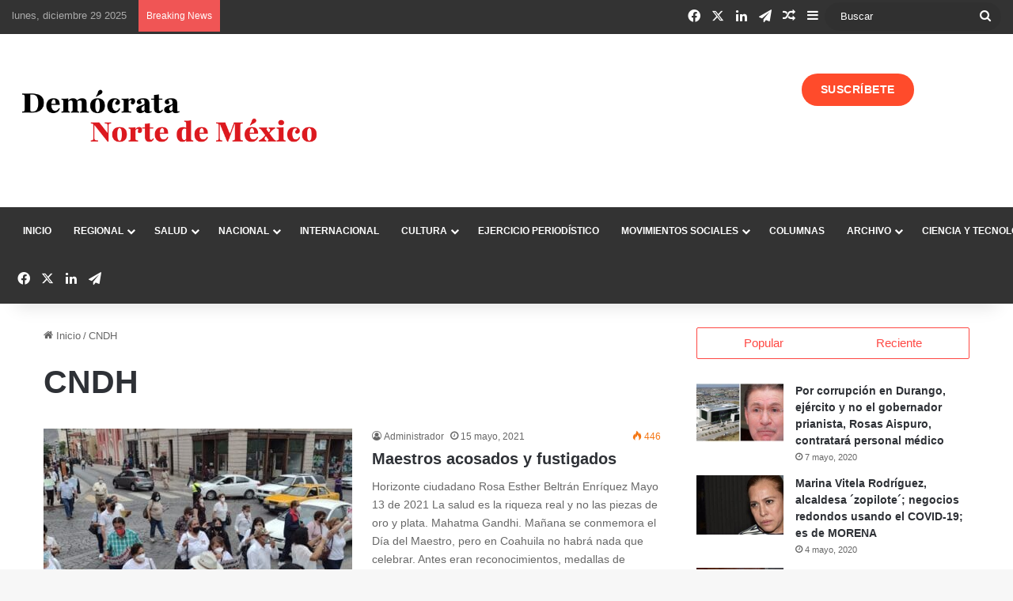

--- FILE ---
content_type: text/html; charset=UTF-8
request_url: https://democratanortedemexico.com/tag/cndh/
body_size: 18864
content:
<!DOCTYPE html><html dir="ltr" lang="es" prefix="og: https://ogp.me/ns#" class="" data-skin="light"><head><script data-no-optimize="1">var litespeed_docref=sessionStorage.getItem("litespeed_docref");litespeed_docref&&(Object.defineProperty(document,"referrer",{get:function(){return litespeed_docref}}),sessionStorage.removeItem("litespeed_docref"));</script> <meta charset="UTF-8" /><link rel="profile" href="https://gmpg.org/xfn/11" /><title>CNDH - Demócrata Norte de México</title><meta name="robots" content="noindex, max-image-preview:large" /><meta name="google-site-verification" content="21HivKu1y7xd8QtVKsJkZ5v3AiO4f034HufFNqb5INY" /><meta name="msvalidate.01" content="B052FBA0C71E1836F1950FBFD6CFD5C5" /><link rel="canonical" href="https://democratanortedemexico.com/tag/cndh/" /><meta name="generator" content="All in One SEO (AIOSEO) 4.9.2" /> <script type="application/ld+json" class="aioseo-schema">{"@context":"https:\/\/schema.org","@graph":[{"@type":"BreadcrumbList","@id":"https:\/\/democratanortedemexico.com\/tag\/cndh\/#breadcrumblist","itemListElement":[{"@type":"ListItem","@id":"https:\/\/democratanortedemexico.com#listItem","position":1,"name":"Inicio","item":"https:\/\/democratanortedemexico.com","nextItem":{"@type":"ListItem","@id":"https:\/\/democratanortedemexico.com\/tag\/cndh\/#listItem","name":"CNDH"}},{"@type":"ListItem","@id":"https:\/\/democratanortedemexico.com\/tag\/cndh\/#listItem","position":2,"name":"CNDH","previousItem":{"@type":"ListItem","@id":"https:\/\/democratanortedemexico.com#listItem","name":"Inicio"}}]},{"@type":"CollectionPage","@id":"https:\/\/democratanortedemexico.com\/tag\/cndh\/#collectionpage","url":"https:\/\/democratanortedemexico.com\/tag\/cndh\/","name":"CNDH - Dem\u00f3crata Norte de M\u00e9xico","inLanguage":"es-MX","isPartOf":{"@id":"https:\/\/democratanortedemexico.com\/#website"},"breadcrumb":{"@id":"https:\/\/democratanortedemexico.com\/tag\/cndh\/#breadcrumblist"}},{"@type":"Organization","@id":"https:\/\/democratanortedemexico.com\/#organization","name":"Dem\u00f3crata Norte de M\u00e9xico - Peri\u00f3dico Virtual","description":"Dem\u00f3crata Norte de M\u00e9xico - Peri\u00f3dico Virtual - Medio de comunicaci\u00f3n\/noticias - Revista de An\u00e1lisis, Cultura y Sociedad.","url":"https:\/\/democratanortedemexico.com\/","logo":{"@type":"ImageObject","url":"https:\/\/democratanortedemexico.com\/contenido\/uploads\/2021\/04\/logo1.png","@id":"https:\/\/democratanortedemexico.com\/tag\/cndh\/#organizationLogo","width":468,"height":60},"image":{"@id":"https:\/\/democratanortedemexico.com\/tag\/cndh\/#organizationLogo"},"sameAs":["https:\/\/x.com\/jmonrreall","https:\/\/www.instagram.com\/democratanortedemexico"]},{"@type":"WebSite","@id":"https:\/\/democratanortedemexico.com\/#website","url":"https:\/\/democratanortedemexico.com\/","name":"Dem\u00f3crata Norte de M\u00e9xico","description":"Peri\u00f3dico Virtual","inLanguage":"es-MX","publisher":{"@id":"https:\/\/democratanortedemexico.com\/#organization"}}]}</script> <link rel="alternate" type="application/rss+xml" title="Demócrata Norte de México &raquo; Feed" href="https://democratanortedemexico.com/feed/" /><link rel="alternate" type="application/rss+xml" title="Demócrata Norte de México &raquo; RSS de los comentarios" href="https://democratanortedemexico.com/comments/feed/" /><link rel="alternate" type="application/rss+xml" title="Demócrata Norte de México &raquo; CNDH RSS de la etiqueta" href="https://democratanortedemexico.com/tag/cndh/feed/" /><meta name="viewport" content="width=device-width, initial-scale=1.0" /><link data-optimized="2" rel="stylesheet" href="https://democratanortedemexico.com/contenido/litespeed/css/69e857e9d4d7b0f958e0a981351cb9db.css?ver=37e70" /><style id='wp-block-image-inline-css' type='text/css'>.wp-block-image>a,.wp-block-image>figure>a{display:inline-block}.wp-block-image img{box-sizing:border-box;height:auto;max-width:100%;vertical-align:bottom}@media not (prefers-reduced-motion){.wp-block-image img.hide{visibility:hidden}.wp-block-image img.show{animation:show-content-image .4s}}.wp-block-image[style*=border-radius] img,.wp-block-image[style*=border-radius]>a{border-radius:inherit}.wp-block-image.has-custom-border img{box-sizing:border-box}.wp-block-image.aligncenter{text-align:center}.wp-block-image.alignfull>a,.wp-block-image.alignwide>a{width:100%}.wp-block-image.alignfull img,.wp-block-image.alignwide img{height:auto;width:100%}.wp-block-image .aligncenter,.wp-block-image .alignleft,.wp-block-image .alignright,.wp-block-image.aligncenter,.wp-block-image.alignleft,.wp-block-image.alignright{display:table}.wp-block-image .aligncenter>figcaption,.wp-block-image .alignleft>figcaption,.wp-block-image .alignright>figcaption,.wp-block-image.aligncenter>figcaption,.wp-block-image.alignleft>figcaption,.wp-block-image.alignright>figcaption{caption-side:bottom;display:table-caption}.wp-block-image .alignleft{float:left;margin:.5em 1em .5em 0}.wp-block-image .alignright{float:right;margin:.5em 0 .5em 1em}.wp-block-image .aligncenter{margin-left:auto;margin-right:auto}.wp-block-image :where(figcaption){margin-bottom:1em;margin-top:.5em}.wp-block-image.is-style-circle-mask img{border-radius:9999px}@supports ((-webkit-mask-image:none) or (mask-image:none)) or (-webkit-mask-image:none){.wp-block-image.is-style-circle-mask img{border-radius:0;-webkit-mask-image:url('data:image/svg+xml;utf8,<svg viewBox="0 0 100 100" xmlns="http://www.w3.org/2000/svg"><circle cx="50" cy="50" r="50"/></svg>');mask-image:url('data:image/svg+xml;utf8,<svg viewBox="0 0 100 100" xmlns="http://www.w3.org/2000/svg"><circle cx="50" cy="50" r="50"/></svg>');mask-mode:alpha;-webkit-mask-position:center;mask-position:center;-webkit-mask-repeat:no-repeat;mask-repeat:no-repeat;-webkit-mask-size:contain;mask-size:contain}}:root :where(.wp-block-image.is-style-rounded img,.wp-block-image .is-style-rounded img){border-radius:9999px}.wp-block-image figure{margin:0}.wp-lightbox-container{display:flex;flex-direction:column;position:relative}.wp-lightbox-container img{cursor:zoom-in}.wp-lightbox-container img:hover+button{opacity:1}.wp-lightbox-container button{align-items:center;backdrop-filter:blur(16px) saturate(180%);background-color:#5a5a5a40;border:none;border-radius:4px;cursor:zoom-in;display:flex;height:20px;justify-content:center;opacity:0;padding:0;position:absolute;right:16px;text-align:center;top:16px;width:20px;z-index:100}@media not (prefers-reduced-motion){.wp-lightbox-container button{transition:opacity .2s ease}}.wp-lightbox-container button:focus-visible{outline:3px auto #5a5a5a40;outline:3px auto -webkit-focus-ring-color;outline-offset:3px}.wp-lightbox-container button:hover{cursor:pointer;opacity:1}.wp-lightbox-container button:focus{opacity:1}.wp-lightbox-container button:focus,.wp-lightbox-container button:hover,.wp-lightbox-container button:not(:hover):not(:active):not(.has-background){background-color:#5a5a5a40;border:none}.wp-lightbox-overlay{box-sizing:border-box;cursor:zoom-out;height:100vh;left:0;overflow:hidden;position:fixed;top:0;visibility:hidden;width:100%;z-index:100000}.wp-lightbox-overlay .close-button{align-items:center;cursor:pointer;display:flex;justify-content:center;min-height:40px;min-width:40px;padding:0;position:absolute;right:calc(env(safe-area-inset-right) + 16px);top:calc(env(safe-area-inset-top) + 16px);z-index:5000000}.wp-lightbox-overlay .close-button:focus,.wp-lightbox-overlay .close-button:hover,.wp-lightbox-overlay .close-button:not(:hover):not(:active):not(.has-background){background:none;border:none}.wp-lightbox-overlay .lightbox-image-container{height:var(--wp--lightbox-container-height);left:50%;overflow:hidden;position:absolute;top:50%;transform:translate(-50%,-50%);transform-origin:top left;width:var(--wp--lightbox-container-width);z-index:9999999999}.wp-lightbox-overlay .wp-block-image{align-items:center;box-sizing:border-box;display:flex;height:100%;justify-content:center;margin:0;position:relative;transform-origin:0 0;width:100%;z-index:3000000}.wp-lightbox-overlay .wp-block-image img{height:var(--wp--lightbox-image-height);min-height:var(--wp--lightbox-image-height);min-width:var(--wp--lightbox-image-width);width:var(--wp--lightbox-image-width)}.wp-lightbox-overlay .wp-block-image figcaption{display:none}.wp-lightbox-overlay button{background:none;border:none}.wp-lightbox-overlay .scrim{background-color:#fff;height:100%;opacity:.9;position:absolute;width:100%;z-index:2000000}.wp-lightbox-overlay.active{visibility:visible}@media not (prefers-reduced-motion){.wp-lightbox-overlay.active{animation:turn-on-visibility .25s both}.wp-lightbox-overlay.active img{animation:turn-on-visibility .35s both}.wp-lightbox-overlay.show-closing-animation:not(.active){animation:turn-off-visibility .35s both}.wp-lightbox-overlay.show-closing-animation:not(.active) img{animation:turn-off-visibility .25s both}.wp-lightbox-overlay.zoom.active{animation:none;opacity:1;visibility:visible}.wp-lightbox-overlay.zoom.active .lightbox-image-container{animation:lightbox-zoom-in .4s}.wp-lightbox-overlay.zoom.active .lightbox-image-container img{animation:none}.wp-lightbox-overlay.zoom.active .scrim{animation:turn-on-visibility .4s forwards}.wp-lightbox-overlay.zoom.show-closing-animation:not(.active){animation:none}.wp-lightbox-overlay.zoom.show-closing-animation:not(.active) .lightbox-image-container{animation:lightbox-zoom-out .4s}.wp-lightbox-overlay.zoom.show-closing-animation:not(.active) .lightbox-image-container img{animation:none}.wp-lightbox-overlay.zoom.show-closing-animation:not(.active) .scrim{animation:turn-off-visibility .4s forwards}}@keyframes show-content-image{0%{visibility:hidden}99%{visibility:hidden}to{visibility:visible}}@keyframes turn-on-visibility{0%{opacity:0}to{opacity:1}}@keyframes turn-off-visibility{0%{opacity:1;visibility:visible}99%{opacity:0;visibility:visible}to{opacity:0;visibility:hidden}}@keyframes lightbox-zoom-in{0%{transform:translate(calc((-100vw + var(--wp--lightbox-scrollbar-width))/2 + var(--wp--lightbox-initial-left-position)),calc(-50vh + var(--wp--lightbox-initial-top-position))) scale(var(--wp--lightbox-scale))}to{transform:translate(-50%,-50%) scale(1)}}@keyframes lightbox-zoom-out{0%{transform:translate(-50%,-50%) scale(1);visibility:visible}99%{visibility:visible}to{transform:translate(calc((-100vw + var(--wp--lightbox-scrollbar-width))/2 + var(--wp--lightbox-initial-left-position)),calc(-50vh + var(--wp--lightbox-initial-top-position))) scale(var(--wp--lightbox-scale));visibility:hidden}}
/*# sourceURL=https://democratanortedemexico.com/wp-includes/blocks/image/style.min.css */</style><link rel='stylesheet' id='tie-css-ilightbox-css' href='https://democratanortedemexico.com/contenido/themes/jannah/assets/ilightbox/dark-skin/skin.css' type='text/css' media='all' /> <script type="litespeed/javascript" data-src="https://democratanortedemexico.com/wp-includes/js/jquery/jquery.min.js" id="jquery-core-js"></script> <link rel="https://api.w.org/" href="https://democratanortedemexico.com/wp-json/" /><link rel="alternate" title="JSON" type="application/json" href="https://democratanortedemexico.com/wp-json/wp/v2/tags/413" /><link rel="EditURI" type="application/rsd+xml" title="RSD" href="https://democratanortedemexico.com/xmlrpc.php?rsd" /><meta name="generator" content="WordPress 6.9" /><meta http-equiv="X-UA-Compatible" content="IE=edge"><link rel="icon" href="https://democratanortedemexico.com/contenido/uploads/2024/12/cropped-Revista-DNM-32x32.png" sizes="32x32" /><link rel="icon" href="https://democratanortedemexico.com/contenido/uploads/2024/12/cropped-Revista-DNM-192x192.png" sizes="192x192" /><link rel="apple-touch-icon" href="https://democratanortedemexico.com/contenido/uploads/2024/12/cropped-Revista-DNM-180x180.png" /><meta name="msapplication-TileImage" content="https://democratanortedemexico.com/contenido/uploads/2024/12/cropped-Revista-DNM-270x270.png" /></head><body id="tie-body" class="archive tag tag-cndh tag-413 wp-theme-jannah wrapper-has-shadow block-head-4 block-head-6 magazine2 is-thumb-overlay-disabled is-desktop is-header-layout-3 has-header-ad sidebar-right has-sidebar hide_banner_above hide_banner_below hide_read_more_buttons hide_share_post_top hide_share_post_bottom"><div class="background-overlay"><div id="tie-container" class="site tie-container"><div id="tie-wrapper"><header id="theme-header" class="theme-header header-layout-3 main-nav-dark main-nav-default-dark main-nav-below has-stream-item top-nav-active top-nav-light top-nav-default-light top-nav-above has-shadow is-stretch-header has-normal-width-logo mobile-header-centered mobile-components-row"><nav id="top-nav" data-skin="search-in-top-nav" class="has-date-breaking-components top-nav header-nav has-breaking-news live-search-parent" aria-label="Secondary Navigation"><div class="container"><div class="topbar-wrapper"><div class="topbar-today-date">
lunes, diciembre 29 2025</div><div class="tie-alignleft"><div class="breaking controls-is-active"><span class="breaking-title">
<span class="tie-icon-bolt breaking-icon" aria-hidden="true"></span>
<span class="breaking-title-text">Breaking News</span>
</span><ul id="breaking-news-in-header" class="breaking-news" data-type="reveal" data-arrows="true"><li class="news-item">
<a href="https://democratanortedemexico.com/el-proyecto-templo-mayor-ha-sido-mi-vida/">“El Proyecto Templo Mayor ha sido mi vida”</a></li><li class="news-item">
<a href="https://democratanortedemexico.com/kaliman-vuelve-a-nuestra-epoca-cuando-un-nuevo-mal-mundial-lo-impulsa-a-regresar/">“Kalimán vuelve a nuestra época cuando un nuevo mal mundial lo impulsa a regresar”</a></li><li class="news-item">
<a href="https://democratanortedemexico.com/pronam-buena-intencion-con-alcance-limitado/">Pronam: buena intención con alcance limitado</a></li><li class="news-item">
<a href="https://democratanortedemexico.com/veracruz-la-requisa-de-1991-debe-anularse-pulido-2/">Veracruz: La requisa de 1991 debe anularse: Pulido</a></li><li class="news-item">
<a href="https://democratanortedemexico.com/salvador-zarco-el-tren-y-la-vida/">Salvador Zarco, el tren y la vida</a></li><li class="news-item">
<a href="https://democratanortedemexico.com/arundhati-roy-habla-de-como-sobrevivir-en-una-cultura-del-miedo/">Arundhati Roy habla de cómo sobrevivir en una “cultura del miedo”</a></li><li class="news-item">
<a href="https://democratanortedemexico.com/michoacan-ahora-sumido-en-el-terrorismo/">Michoacán, ahora sumido en el terrorismo</a></li><li class="news-item">
<a href="https://democratanortedemexico.com/esteban-villegas-villarreal-el-gigante-mudo-frente-al-bloqueo-del-ejercito-y-guardia-nacional-a-la-vice-fiscalia-en-lerdo-durango/">Esteban Villegas Villarreal, “El Gigante” mudo, frente al bloqueo del Ejercito y Guardia Nacional a la vice Fiscalía en Lerdo, Durango</a></li><li class="news-item">
<a href="https://democratanortedemexico.com/venezuela-el-dia-despues/">Venezuela, el día después</a></li><li class="news-item">
<a href="https://democratanortedemexico.com/retractan-estudio-que-negaba-los-riesgos-del-glifosato-para-la-salud/">Retractan estudio que negaba los riesgos del glifosato para la salud</a></li><li class="news-item">
<a href="https://democratanortedemexico.com/las-huellas-del-salinismo-en-la-ley-general-de-aguas/">Las huellas del salinismo en la Ley General de Aguas</a></li><li class="news-item">
<a href="https://democratanortedemexico.com/issemym-2026-delfina-no-busco-otra-opcion/">Issemym 2026: ¿Delfina no buscó otra opción?</a></li><li class="news-item">
<a href="https://democratanortedemexico.com/carteles-se-diversifican-optan-por-mantener-mercados-y-evitar-muertes/">Cárteles se diversifican: optan por mantener mercados y evitar muertes</a></li><li class="news-item">
<a href="https://democratanortedemexico.com/las-redes-sociales-disenadas-para-ser-mas-estupidos-e-insensibles/">Las redes sociales, “diseñadas para ser más estúpidos e insensibles”</a></li><li class="news-item">
<a href="https://democratanortedemexico.com/blanca-martinez-bustos-y-los-derechos-humanos/">Blanca Martínez Bustos y los derechos humanos</a></li><li class="news-item">
<a href="https://democratanortedemexico.com/gertz-manero-el-recuento-de-los-danos/">Gertz Manero: El recuento de los daños</a></li><li class="news-item">
<a href="https://democratanortedemexico.com/rabia-rural/">Rabia rural</a></li><li class="news-item">
<a href="https://democratanortedemexico.com/partio-jimmy-cliff-precursor-del-reggae/">Partió Jimmy Cliff, precursor del reggae</a></li><li class="news-item">
<a href="https://democratanortedemexico.com/kumamoto-viaja-a-costa-de-los-derechohabientes-del-imss/">Kumamoto viaja a costa de los derechohabientes del IMSS</a></li><li class="news-item">
<a href="https://democratanortedemexico.com/las-confesiones-del-sr-scorsese/">Las confesiones del Sr. Scorsese</a></li></ul></div></div><div class="tie-alignright"><ul class="components"><li class="social-icons-item"><a class="social-link facebook-social-icon" rel="external noopener nofollow" target="_blank" href="https://www.facebook.com/democrata.nortedemexico"><span class="tie-social-icon tie-icon-facebook"></span><span class="screen-reader-text">Facebook</span></a></li><li class="social-icons-item"><a class="social-link twitter-social-icon" rel="external noopener nofollow" target="_blank" href="https://x.com/jmonrreall"><span class="tie-social-icon tie-icon-twitter"></span><span class="screen-reader-text">X</span></a></li><li class="social-icons-item"><a class="social-link linkedin-social-icon" rel="external noopener nofollow" target="_blank" href="https://www.linkedin.com/in/rvta-dem%C3%B3crata-norte-m%C3%A9xico-b878a569/"><span class="tie-social-icon tie-icon-linkedin"></span><span class="screen-reader-text">LinkedIn</span></a></li><li class="social-icons-item"><a class="social-link telegram-social-icon" rel="external noopener nofollow" target="_blank" href="https://t.me/democratanortedemexico"><span class="tie-social-icon tie-icon-paper-plane"></span><span class="screen-reader-text">Telegram</span></a></li><li class="random-post-icon menu-item custom-menu-link">
<a href="/tag/cndh/?random-post=1" class="random-post" title=" Artículo aleatorio" rel="nofollow">
<span class="tie-icon-random" aria-hidden="true"></span>
<span class="screen-reader-text"> Artículo aleatorio</span>
</a></li><li class="side-aside-nav-icon menu-item custom-menu-link">
<a href="#">
<span class="tie-icon-navicon" aria-hidden="true"></span>
<span class="screen-reader-text">Sidebar</span>
</a></li><li class="search-bar menu-item custom-menu-link" aria-label="Search"><form method="get" id="search" action="https://democratanortedemexico.com/">
<input id="search-input" class="is-ajax-search"  inputmode="search" type="text" name="s" title="Buscar" placeholder="Buscar" />
<button id="search-submit" type="submit">
<span class="tie-icon-search tie-search-icon" aria-hidden="true"></span>
<span class="screen-reader-text">Buscar</span>
</button></form></li></ul></div></div></div></nav><div class="container header-container"><div class="tie-row logo-row"><div class="logo-wrapper"><div class="tie-col-md-4 logo-container clearfix"><div id="mobile-header-components-area_1" class="mobile-header-components"><ul class="components"><li class="mobile-component_menu custom-menu-link"><a href="#" id="mobile-menu-icon" class="menu-text-wrapper"><span class="tie-mobile-menu-icon nav-icon is-layout-1"></span><span class="menu-text">Menu</span></a></li></ul></div><div id="logo" class="image-logo" >
<a title="Demócrata Norte de México" href="https://democratanortedemexico.com/">
<picture class="tie-logo-default tie-logo-picture">
<source class="tie-logo-source-default tie-logo-source" srcset="https://democratanortedemexico.com/contenido/uploads/2025/11/DEMOCRATA_NORTE-DE-MEXICO-ACTUSLIZADO-scaled.png" media="(max-width:991px)">
<source class="tie-logo-source-default tie-logo-source" srcset="https://democratanortedemexico.com/contenido/uploads/2025/11/DEMOCRATA_NORTE-DE-MEXICO-ACTUSLIZADO-scaled.png">
<img data-lazyloaded="1" src="[data-uri]" class="tie-logo-img-default tie-logo-img" data-src="https://democratanortedemexico.com/contenido/uploads/2025/11/DEMOCRATA_NORTE-DE-MEXICO-ACTUSLIZADO-scaled.png" alt="Demócrata Norte de México" width="2560" height="900" style="max-height:900px; width: auto;" />
</picture>
</a></div><div id="mobile-header-components-area_2" class="mobile-header-components"><ul class="components"><li class="mobile-component_search custom-menu-link">
<a href="#" class="tie-search-trigger-mobile">
<span class="tie-icon-search tie-search-icon" aria-hidden="true"></span>
<span class="screen-reader-text">Buscar</span>
</a></li></ul></div></div></div><div class="tie-col-md-8 stream-item stream-item-top-wrapper"><div class="stream-item-top"><div class="stream-item-size" style=""><div class="header-btn-wrapper">
<a href="https://democratanortedemexico.com/17115-2/" class="header-cta-btn">
SUSCRÍBETE
</a></div></div></div></div></div></div><div class="main-nav-wrapper"><nav id="main-nav"  class="main-nav header-nav menu-style-default menu-style-solid-bg"  aria-label="Primary Navigation"><div class="container"><div class="main-menu-wrapper"><div id="menu-components-wrap"><div id="sticky-logo" class="image-logo">
<a title="Demócrata Norte de México" href="https://democratanortedemexico.com/">
<picture class="tie-logo-default tie-logo-picture">
<source class="tie-logo-source-default tie-logo-source" srcset="https://democratanortedemexico.com/contenido/uploads/2025/11/DEMOCRATA_NORTE-DE-MEXICO-ACTUSLIZADO-scaled.png">
<img data-lazyloaded="1" src="[data-uri]" width="2560" height="900" class="tie-logo-img-default tie-logo-img" data-src="https://democratanortedemexico.com/contenido/uploads/2025/11/DEMOCRATA_NORTE-DE-MEXICO-ACTUSLIZADO-scaled.png" alt="Demócrata Norte de México"  />
</picture>
</a></div><div class="flex-placeholder"></div><div class="main-menu main-menu-wrap"><div id="main-nav-menu" class="main-menu header-menu"><ul id="menu-main-menu" class="menu"><li id="menu-item-11757" class="menu-item menu-item-type-post_type menu-item-object-page menu-item-home menu-item-11757"><a href="https://democratanortedemexico.com/">Inicio</a></li><li id="menu-item-11927" class="menu-item menu-item-type-taxonomy menu-item-object-category menu-item-has-children menu-item-11927"><a href="https://democratanortedemexico.com/category/regional/">Regional</a><ul class="sub-menu menu-sub-content"><li id="menu-item-39" class="menu-item menu-item-type-taxonomy menu-item-object-category menu-item-39"><a href="https://democratanortedemexico.com/category/regional/coahuila/">Coahuila</a></li><li id="menu-item-41" class="menu-item menu-item-type-taxonomy menu-item-object-category menu-item-41"><a href="https://democratanortedemexico.com/category/regional/durango/">Durango</a></li><li id="menu-item-3935" class="menu-item menu-item-type-taxonomy menu-item-object-category menu-item-3935"><a href="https://democratanortedemexico.com/category/regional/nuevo-leon/">Nuevo León</a></li><li id="menu-item-11930" class="menu-item menu-item-type-taxonomy menu-item-object-category menu-item-11930"><a href="https://democratanortedemexico.com/category/regional/zacatecas/">Zacatecas</a></li><li id="menu-item-11928" class="menu-item menu-item-type-taxonomy menu-item-object-category menu-item-11928"><a href="https://democratanortedemexico.com/category/regional/chihuahua/">Chihuahua</a></li><li id="menu-item-11929" class="menu-item menu-item-type-taxonomy menu-item-object-category menu-item-11929"><a href="https://democratanortedemexico.com/category/regional/tamaulipas/">Tamaulipas</a></li></ul></li><li id="menu-item-36" class="menu-item menu-item-type-taxonomy menu-item-object-category menu-item-has-children menu-item-36"><a href="https://democratanortedemexico.com/category/salud/">Salud</a><ul class="sub-menu menu-sub-content"><li id="menu-item-38" class="menu-item menu-item-type-taxonomy menu-item-object-category menu-item-38"><a href="https://democratanortedemexico.com/category/salud/salud-salud/">Salud</a></li><li id="menu-item-37" class="menu-item menu-item-type-taxonomy menu-item-object-category menu-item-37"><a href="https://democratanortedemexico.com/category/salud/ambiental/">Ambiental</a></li></ul></li><li id="menu-item-43" class="menu-item menu-item-type-taxonomy menu-item-object-category menu-item-has-children menu-item-43"><a href="https://democratanortedemexico.com/category/nacional/">Nacional</a><ul class="sub-menu menu-sub-content"><li id="menu-item-11931" class="menu-item menu-item-type-taxonomy menu-item-object-category menu-item-11931"><a href="https://democratanortedemexico.com/category/nacional/agua/">Agua</a></li><li id="menu-item-11932" class="menu-item menu-item-type-taxonomy menu-item-object-category menu-item-11932"><a href="https://democratanortedemexico.com/category/nacional/derechos-humanos/">Derechos humanos</a></li></ul></li><li id="menu-item-42" class="menu-item menu-item-type-taxonomy menu-item-object-category menu-item-42"><a href="https://democratanortedemexico.com/category/internacional/">Internacional</a></li><li id="menu-item-40" class="menu-item menu-item-type-taxonomy menu-item-object-category menu-item-has-children menu-item-40"><a href="https://democratanortedemexico.com/category/cultura/">Cultura</a><ul class="sub-menu menu-sub-content"><li id="menu-item-11933" class="menu-item menu-item-type-taxonomy menu-item-object-category menu-item-11933"><a href="https://democratanortedemexico.com/category/cultura/filosofia/">Filosofía</a></li></ul></li><li id="menu-item-32" class="menu-item menu-item-type-taxonomy menu-item-object-category menu-item-32"><a href="https://democratanortedemexico.com/category/ejercicio-periodistico/">Ejercicio Periodístico</a></li><li id="menu-item-8600" class="menu-item menu-item-type-taxonomy menu-item-object-category menu-item-has-children menu-item-8600"><a href="https://democratanortedemexico.com/category/movimientos-sociales/">Movimientos Sociales</a><ul class="sub-menu menu-sub-content"><li id="menu-item-11934" class="menu-item menu-item-type-taxonomy menu-item-object-category menu-item-11934"><a href="https://democratanortedemexico.com/category/movimientos-sociales/luchas-de-los-pueblos-originarios/">Luchas de los Pueblos Originarios</a></li><li id="menu-item-11935" class="menu-item menu-item-type-taxonomy menu-item-object-category menu-item-11935"><a href="https://democratanortedemexico.com/category/movimientos-sociales/sindicales/">Sindicales</a></li></ul></li><li id="menu-item-1479" class="menu-item menu-item-type-taxonomy menu-item-object-category menu-item-1479"><a href="https://democratanortedemexico.com/category/columnas/">Columnas‏</a></li><li id="menu-item-30" class="menu-item menu-item-type-taxonomy menu-item-object-category menu-item-has-children menu-item-30"><a href="https://democratanortedemexico.com/category/archivo-democrata/">Archivo</a><ul class="sub-menu menu-sub-content"><li id="menu-item-44" class="menu-item menu-item-type-taxonomy menu-item-object-category menu-item-44"><a href="https://democratanortedemexico.com/category/archivo-democrata/archivo-2005/">Archivo Demócrata 2005</a></li><li id="menu-item-45" class="menu-item menu-item-type-taxonomy menu-item-object-category menu-item-45"><a href="https://democratanortedemexico.com/category/archivo-democrata/archivo-2006/">Archivo Demócrata 2006</a></li><li id="menu-item-46" class="menu-item menu-item-type-taxonomy menu-item-object-category menu-item-46"><a href="https://democratanortedemexico.com/category/archivo-democrata/archivo-2007/">Archivo Demócrata  2007</a></li><li id="menu-item-47" class="menu-item menu-item-type-taxonomy menu-item-object-category menu-item-47"><a href="https://democratanortedemexico.com/category/archivo-democrata/archivo-2008/">Archivo Demócrata 2008</a></li></ul></li><li id="menu-item-11731" class="menu-item menu-item-type-taxonomy menu-item-object-category menu-item-11731"><a href="https://democratanortedemexico.com/category/ciencia-y-tecnologia/">Ciencia y Tecnología</a></li></ul></div></div><ul class="components"><li class="social-icons-item"><a class="social-link facebook-social-icon" rel="external noopener nofollow" target="_blank" href="https://www.facebook.com/democrata.nortedemexico"><span class="tie-social-icon tie-icon-facebook"></span><span class="screen-reader-text">Facebook</span></a></li><li class="social-icons-item"><a class="social-link twitter-social-icon" rel="external noopener nofollow" target="_blank" href="https://x.com/jmonrreall"><span class="tie-social-icon tie-icon-twitter"></span><span class="screen-reader-text">X</span></a></li><li class="social-icons-item"><a class="social-link linkedin-social-icon" rel="external noopener nofollow" target="_blank" href="https://www.linkedin.com/in/rvta-dem%C3%B3crata-norte-m%C3%A9xico-b878a569/"><span class="tie-social-icon tie-icon-linkedin"></span><span class="screen-reader-text">LinkedIn</span></a></li><li class="social-icons-item"><a class="social-link telegram-social-icon" rel="external noopener nofollow" target="_blank" href="https://t.me/democratanortedemexico"><span class="tie-social-icon tie-icon-paper-plane"></span><span class="screen-reader-text">Telegram</span></a></li></ul></div></div></div></nav></div></header><div id="content" class="site-content container"><div id="main-content-row" class="tie-row main-content-row"><div class="main-content tie-col-md-8 tie-col-xs-12" role="main"><header id="tag-title-section" class="entry-header-outer container-wrapper archive-title-wrapper"><nav id="breadcrumb"><a href="https://democratanortedemexico.com/"><span class="tie-icon-home" aria-hidden="true"></span> Inicio</a><em class="delimiter">/</em><span class="current">CNDH</span></nav><script type="application/ld+json">{"@context":"http:\/\/schema.org","@type":"BreadcrumbList","@id":"#Breadcrumb","itemListElement":[{"@type":"ListItem","position":1,"item":{"name":"Inicio","@id":"https:\/\/democratanortedemexico.com\/"}}]}</script><h1 class="page-title">CNDH</h1></header><div class="mag-box wide-post-box"><div class="container-wrapper"><div class="mag-box-container clearfix"><ul id="posts-container" data-layout="default" data-settings="{'uncropped_image':'jannah-image-post','category_meta':true,'post_meta':true,'excerpt':'true','excerpt_length':'80','read_more':'true','read_more_text':false,'media_overlay':true,'title_length':0,'is_full':false,'is_category':false}" class="posts-items"><li class="post-item  post-9895 post type-post status-publish format-standard has-post-thumbnail category-coahuila category-columnas tag-cndh tag-horizonte-ciudadano tag-rosa-esther-beltran-enriquez tag-ruben-moreira-valdez tag-scjn tie-standard">
<a aria-label="Maestros acosados y fustigados" href="https://democratanortedemexico.com/maestros-acosados-y-fustigados/" class="post-thumb"><span class="post-cat-wrap"><span class="post-cat tie-cat-8">Coahuila</span></span><img data-lazyloaded="1" src="[data-uri]" width="390" height="220" data-src="https://democratanortedemexico.com/contenido/uploads/2021/05/Maestros-saltillo-2-390x220.jpeg" class="attachment-jannah-image-large size-jannah-image-large wp-post-image" alt="Maestros-saltillo-2" decoding="async" fetchpriority="high" /></a><div class="post-details"><div class="post-meta clearfix"><span class="author-meta single-author no-avatars"><span class="meta-item meta-author-wrapper meta-author-2"><span class="meta-author"><a href="https://democratanortedemexico.com/author/juan-monrreal/" class="author-name tie-icon" title="Administrador">Administrador</a></span></span></span><span class="date meta-item tie-icon">15 mayo, 2021</span><div class="tie-alignright"><span class="meta-views meta-item warm"><span class="tie-icon-fire" aria-hidden="true"></span> 446 </span></div></div><h2 class="post-title"><a href="https://democratanortedemexico.com/maestros-acosados-y-fustigados/">Maestros acosados y fustigados</a></h2><p class="post-excerpt">Horizonte ciudadano Rosa Esther Beltrán Enríquez Mayo 13 de 2021 La salud es la riqueza real y no las piezas de oro y plata. Mahatma Gandhi. Mañana se conmemora el Día del Maestro, pero en Coahuila no habrá nada que celebrar. Antes eran reconocimientos, medallas de gratitud por años de servicio, fiesta, agasajos, anuncios de aumentos salariales que en algo encubrían la precariedad de sus ingresos. La celebración incluía justamente, la entrega de las medallas de honor otorgadas a insignes&hellip;</p>
<a class="more-link button" href="https://democratanortedemexico.com/maestros-acosados-y-fustigados/">Leer más </a></div></li><li class="post-item  post-8487 post type-post status-publish format-standard has-post-thumbnail category-coahuila category-columnas tag-cndh tag-horizonte-ciudadano tag-rosa-esther-beltran-enriquez tag-san-fernando tie-standard">
<a aria-label="San Fernando, Tamaulipas, no se olvida" href="https://democratanortedemexico.com/san-fernando-tamaulipas-no-se-olvida/" class="post-thumb"><span class="post-cat-wrap"><span class="post-cat tie-cat-8">Coahuila</span></span><img data-lazyloaded="1" src="[data-uri]" width="390" height="220" data-src="https://democratanortedemexico.com/contenido/uploads/2020/08/San-Fernando-Tamaulipas-390x220.jpg" class="attachment-jannah-image-large size-jannah-image-large wp-post-image" alt="San-Fernando-Tamaulipas" decoding="async" /></a><div class="post-details"><div class="post-meta clearfix"><span class="author-meta single-author no-avatars"><span class="meta-item meta-author-wrapper meta-author-2"><span class="meta-author"><a href="https://democratanortedemexico.com/author/juan-monrreal/" class="author-name tie-icon" title="Administrador">Administrador</a></span></span></span><span class="date meta-item tie-icon">27 agosto, 2020</span><div class="tie-alignright"><span class="meta-views meta-item hot"><span class="tie-icon-fire" aria-hidden="true"></span> 667 </span></div></div><h2 class="post-title"><a href="https://democratanortedemexico.com/san-fernando-tamaulipas-no-se-olvida/">San Fernando, Tamaulipas, no se olvida</a></h2><p class="post-excerpt">Horizonte ciudadano Rosa Esther Beltrán Enríquez Agosto 25 de 2020 Se cumple una década de aquel estremecedor exterminio, un holocausto impune de 58 hombres y 14 mujeres torturados y aniquilados con saña, personas que siguen vivas en el recuerdo de sus familias y en el de los defensores de los derechos humanos, personas a las que la justicia mexicana, de las 2 anteriores administraciones federales mantuvieron en un proceso judicial abierto pero impune. Los Zetas grupo de la delincuencia organizada,&hellip;</p>
<a class="more-link button" href="https://democratanortedemexico.com/san-fernando-tamaulipas-no-se-olvida/">Leer más </a></div></li><li class="post-item  post-5693 post type-post status-publish format-standard has-post-thumbnail category-coahuila category-columnas tag-cndh tag-horizonte-ciudadano tag-rosa-esther-beltran-enriquez tag-ruben-moreira-valdez tie-standard">
<a aria-label="Rubén Moreira, Gobierno fallido. Su herencia, masacres, desaparecidos, criminalidad" href="https://democratanortedemexico.com/ruben-moreira-gobierno-fallido-su-herencia-masacres-desaparecidos-criminalidad/" class="post-thumb"><span class="post-cat-wrap"><span class="post-cat tie-cat-8">Coahuila</span></span><img data-lazyloaded="1" src="[data-uri]" width="325" height="220" data-src="https://democratanortedemexico.com/contenido/uploads/2017/09/RMV-seguridad.jpg" class="attachment-jannah-image-large size-jannah-image-large wp-post-image" alt="RMV seguridad" decoding="async" data-srcset="https://democratanortedemexico.com/contenido/uploads/2017/09/RMV-seguridad.jpg 478w, https://democratanortedemexico.com/contenido/uploads/2017/09/RMV-seguridad-300x203.jpg 300w, https://democratanortedemexico.com/contenido/uploads/2017/09/RMV-seguridad-290x195.jpg 290w" data-sizes="(max-width: 325px) 100vw, 325px" /></a><div class="post-details"><div class="post-meta clearfix"><span class="author-meta single-author no-avatars"><span class="meta-item meta-author-wrapper meta-author-2"><span class="meta-author"><a href="https://democratanortedemexico.com/author/juan-monrreal/" class="author-name tie-icon" title="Administrador">Administrador</a></span></span></span><span class="date meta-item tie-icon">4 septiembre, 2017</span><div class="tie-alignright"><span class="meta-views meta-item warm"><span class="tie-icon-fire" aria-hidden="true"></span> 388 </span></div></div><h2 class="post-title"><a href="https://democratanortedemexico.com/ruben-moreira-gobierno-fallido-su-herencia-masacres-desaparecidos-criminalidad/">Rubén Moreira, Gobierno fallido. Su herencia, masacres, desaparecidos, criminalidad</a></h2><p class="post-excerpt">Horizonte ciudadano Rosa Esther Beltrán Enríquez Agosto 31 de 2017 Un hombre de Estado debe tener el corazón en la cabeza Napoleón I Esta semana, con la conmemoración del Día Internacional de las Víctimas de la Desaparición Forzada en Saltillo, decenas de familiares de desaparecidos salieron a las calles a reclamar justicia y fortalecer la lucha que deja ver la ineficacia, la ineptitud e inoperancia de las instituciones de procuración de justicia en Coahuila que no quieren cumplir con las&hellip;</p>
<a class="more-link button" href="https://democratanortedemexico.com/ruben-moreira-gobierno-fallido-su-herencia-masacres-desaparecidos-criminalidad/">Leer más </a></div></li><li class="post-item  post-5611 post type-post status-publish format-standard has-post-thumbnail category-coahuila category-columnas tag-cndh tag-horizonte-ciudadano tag-rosa-esther-beltran-enriquez tie-standard">
<a aria-label="Día mundial contra la trata de personas" href="https://democratanortedemexico.com/dia-mundial-contra-la-trata-de-personas/" class="post-thumb"><span class="post-cat-wrap"><span class="post-cat tie-cat-8">Coahuila</span></span><img data-lazyloaded="1" src="[data-uri]" width="390" height="214" data-src="https://democratanortedemexico.com/contenido/uploads/2017/07/Día-mundial-vs-trata-de-personas.jpg" class="attachment-jannah-image-large size-jannah-image-large wp-post-image" alt="Día mundial vs trata de personas" decoding="async" data-srcset="https://democratanortedemexico.com/contenido/uploads/2017/07/Día-mundial-vs-trata-de-personas.jpg 465w, https://democratanortedemexico.com/contenido/uploads/2017/07/Día-mundial-vs-trata-de-personas-300x165.jpg 300w" data-sizes="(max-width: 390px) 100vw, 390px" /></a><div class="post-details"><div class="post-meta clearfix"><span class="author-meta single-author no-avatars"><span class="meta-item meta-author-wrapper meta-author-2"><span class="meta-author"><a href="https://democratanortedemexico.com/author/juan-monrreal/" class="author-name tie-icon" title="Administrador">Administrador</a></span></span></span><span class="date meta-item tie-icon">31 julio, 2017</span><div class="tie-alignright"><span class="meta-views meta-item warm"><span class="tie-icon-fire" aria-hidden="true"></span> 346 </span></div></div><h2 class="post-title"><a href="https://democratanortedemexico.com/dia-mundial-contra-la-trata-de-personas/">Día mundial contra la trata de personas</a></h2><p class="post-excerpt">Horizonte ciudadanoRosa Esther Beltrán EnríquezJulio 30 de 2017 Hoy domingo es el Día Internacional contra la Trata de personas que es un delito que explota a mujeres, niños y hombres con los objetivos de incluirlos en el trabajo forzoso o en el sexo.La Organización Internacional del Trabajo (OIT) calcula que casi 21 millones de personas en el mundo son víctimas del trabajo forzoso. En esa cifra comprende también a las víctimas de trata para la explotación laboral y sexual .&hellip;</p>
<a class="more-link button" href="https://democratanortedemexico.com/dia-mundial-contra-la-trata-de-personas/">Leer más </a></div></li><li class="post-item  post-5495 post type-post status-publish format-standard has-post-thumbnail category-durango category-notas-importantes tag-cndh tag-jose-rosas-aispuro-torres tag-juan-monrreal-lopez tag-juana-leticia-herrera-ale tie-standard">
<a aria-label="Juana Leticia Herrera, en la mira de secretaría de Gobernación, CNDH, y el gobierno de Durango" href="https://democratanortedemexico.com/juana-leticia-herrera-en-la-mira-de-secretaria-de-gobernacion-cndh-y-el-gobierno-de-durango/" class="post-thumb"><span class="post-cat-wrap"><span class="post-cat tie-cat-7">Durango</span></span><img data-lazyloaded="1" src="[data-uri]" width="334" height="220" data-src="https://democratanortedemexico.com/contenido/uploads/2017/06/Leti-txt1-2.jpg" class="attachment-jannah-image-large size-jannah-image-large wp-post-image" alt="Leti txt1 (2)" decoding="async" data-srcset="https://democratanortedemexico.com/contenido/uploads/2017/06/Leti-txt1-2.jpg 488w, https://democratanortedemexico.com/contenido/uploads/2017/06/Leti-txt1-2-300x197.jpg 300w" data-sizes="(max-width: 334px) 100vw, 334px" /></a><div class="post-details"><div class="post-meta clearfix"><span class="author-meta single-author no-avatars"><span class="meta-item meta-author-wrapper meta-author-2"><span class="meta-author"><a href="https://democratanortedemexico.com/author/juan-monrreal/" class="author-name tie-icon" title="Administrador">Administrador</a></span></span></span><span class="date meta-item tie-icon">16 junio, 2017</span><div class="tie-alignright"><span class="meta-views meta-item very-hot"><span class="tie-icon-fire" aria-hidden="true"></span> 1,212 </span></div></div><h2 class="post-title"><a href="https://democratanortedemexico.com/juana-leticia-herrera-en-la-mira-de-secretaria-de-gobernacion-cndh-y-el-gobierno-de-durango/">Juana Leticia Herrera, en la mira de secretaría de Gobernación, CNDH, y el gobierno de Durango</a></h2><p class="post-excerpt">Las instituciones dictaron “medidas cautelares”, para preservar la vida del periodista Juan Monrreal López Redacción de Demócrata Norte de México Junio 16 de 2017 http://www.democratanortedemexico.com http://www.democratanortedemexico.blogspot.com Durango, Durango.- Luego de 11 meses de acoso y hostigamiento por parte de la presidenta municipal de Gómez Palacio, Juana Leticia Herrera Ale y sus testaferros en contra del director de la Revista Demócrata Norte de México, la Comisión Nacional de los Derechos Humanos (CNDH) a través de la Quinta Visitaduría General a cargo&hellip;</p>
<a class="more-link button" href="https://democratanortedemexico.com/juana-leticia-herrera-en-la-mira-de-secretaria-de-gobernacion-cndh-y-el-gobierno-de-durango/">Leer más </a></div></li><li class="post-item  post-2814 post type-post status-publish format-standard has-post-thumbnail category-columnas category-nacional tag-cndh tag-horizonte-ciudadano tie-standard">
<a aria-label="México arde, Coahuila espera" href="https://democratanortedemexico.com/mexico-arde-coahuila-espera/" class="post-thumb"><span class="post-cat-wrap"><span class="post-cat tie-cat-54">Columnas‏</span></span><img data-lazyloaded="1" src="[data-uri]" width="276" height="182" data-src="https://democratanortedemexico.com/contenido/uploads/2014/11/Congreso-de-guerrero-incendiado.jpg" class="attachment-jannah-image-large size-jannah-image-large wp-post-image" alt="Congreso de guerrero incendiado" decoding="async" /></a><div class="post-details"><div class="post-meta clearfix"><span class="author-meta single-author no-avatars"><span class="meta-item meta-author-wrapper meta-author-2"><span class="meta-author"><a href="https://democratanortedemexico.com/author/juan-monrreal/" class="author-name tie-icon" title="Administrador">Administrador</a></span></span></span><span class="date meta-item tie-icon">12 noviembre, 2014</span><div class="tie-alignright"><span class="meta-views meta-item warm"><span class="tie-icon-fire" aria-hidden="true"></span> 364 </span></div></div><h2 class="post-title"><a href="https://democratanortedemexico.com/mexico-arde-coahuila-espera/">México arde, Coahuila espera</a></h2><p class="post-excerpt">Horizonte ciudadano Rosa Esther Beltrán Enríquez Noviembre 11 de 2014 En Guerrero las protestas se acentúan; esta semana normalistas de Chilpancingo quemaron la sede del PRI y se enfrentaron a los policías antimotines. También, normalistas y padres de familia de los 43 desaparecidos tomaron vehículos repartidores de productos lácteos y agua embotellada repartiéndolos después en el Aeropuerto de Acapulco que fue&nbsp;bloqueado y en Michoacán Jóvenes encapuchados,&nbsp;irrumpieron en las oficinas del Partido Acción Nacional destruyeron puertas, ventanas, equipo y mobiliario; las&hellip;</p>
<a class="more-link button" href="https://democratanortedemexico.com/mexico-arde-coahuila-espera/">Leer más </a></div></li><li class="post-item  post-1856 post type-post status-publish format-standard has-post-thumbnail category-columnas category-nacional tag-cndh tag-horizonte-ciudadano tie-standard">
<a aria-label="Los derechos de las niñas y niños" href="https://democratanortedemexico.com/los-derechos-de-las-ninas-y-ninos/" class="post-thumb"><span class="post-cat-wrap"><span class="post-cat tie-cat-54">Columnas‏</span></span><img data-lazyloaded="1" src="[data-uri]" width="250" height="212" data-src="https://democratanortedemexico.com/contenido/uploads/2014/05/Horizonte-ciudadano-24-de-abril.jpg" class="attachment-jannah-image-large size-jannah-image-large wp-post-image" alt="Horizonte ciudadano 24 de abril" decoding="async" /></a><div class="post-details"><div class="post-meta clearfix"><span class="author-meta single-author no-avatars"><span class="meta-item meta-author-wrapper meta-author-2"><span class="meta-author"><a href="https://democratanortedemexico.com/author/juan-monrreal/" class="author-name tie-icon" title="Administrador">Administrador</a></span></span></span><span class="date meta-item tie-icon">29 mayo, 2014</span><div class="tie-alignright"><span class="meta-views meta-item warm"><span class="tie-icon-fire" aria-hidden="true"></span> 389 </span></div></div><h2 class="post-title"><a href="https://democratanortedemexico.com/los-derechos-de-las-ninas-y-ninos/">Los derechos de las niñas y niños</a></h2><p class="post-excerpt">Horizonte ciudadano Rosa Esther Beltrán Enríquez 24 de abril de 2014 Hace 25 años la Organización&nbsp; de la Naciones Unidas aprobó la fundación de la Convención sobre los Derechos de los Niños (CDN), la que ha sido ratificada por casi todos los países del mundo, incluido el nuestro. Según algunas organizaciones civiles, la CDN ha sido un instrumento eficaz para que la comunidad internacional tomara conciencia de la necesidad de proteger y promover los derechos de los niños y adolescentes,&hellip;</p>
<a class="more-link button" href="https://democratanortedemexico.com/los-derechos-de-las-ninas-y-ninos/">Leer más </a></div></li><li class="post-item no-small-thumbs post-423 post type-post status-publish format-standard category-durango tag-cndh tie-standard"><div class="post-details"><div class="post-meta clearfix"><span class="author-meta single-author no-avatars"><span class="meta-item meta-author-wrapper meta-author-2"><span class="meta-author"><a href="https://democratanortedemexico.com/author/juan-monrreal/" class="author-name tie-icon" title="Administrador">Administrador</a></span></span></span><span class="date meta-item tie-icon">9 septiembre, 2013</span><div class="tie-alignright"><span class="meta-comment tie-icon meta-item fa-before">0</span><span class="meta-views meta-item very-hot"><span class="tie-icon-fire" aria-hidden="true"></span> 1,540 </span></div></div><h2 class="post-title"><a href="https://democratanortedemexico.com/periodistas-rescatados/">Periodistas rescatados</a></h2><p class="post-excerpt">Mediante operativo de la Policía Federal, los camarógrafos de Televisa y Multimedios Estrellas de Oro, fueron liberados http://www.democratanortedemexico.com http://www.democratanortedemexico.blogspot.com Julio 31 del 2010 Gómez Palacio, Durango.-&nbsp;Este sábado 31 de julio, alrededor de la 1 de la mañana, la Policía Federal rescató a dos de los 3 reporteros que el pasado lunes 26 de julio, fueron levantados por un comando delincuencial cuando cubrían las protestas de los reos del CERESO 2, que exigían el retorno de la ex directora del penal&hellip;</p>
<a class="more-link button" href="https://democratanortedemexico.com/periodistas-rescatados/">Leer más </a></div></li><li class="post-item no-small-thumbs post-430 post type-post status-publish format-standard category-durango tag-cndh tie-standard"><div class="post-details"><div class="post-meta clearfix"><span class="author-meta single-author no-avatars"><span class="meta-item meta-author-wrapper meta-author-2"><span class="meta-author"><a href="https://democratanortedemexico.com/author/juan-monrreal/" class="author-name tie-icon" title="Administrador">Administrador</a></span></span></span><span class="date meta-item tie-icon">27 julio, 2010</span><div class="tie-alignright"><span class="meta-views meta-item warm"><span class="tie-icon-fire" aria-hidden="true"></span> 452 </span></div></div><h2 class="post-title"><a href="https://democratanortedemexico.com/levantan-a-4-periodistas-en-gomez-palacio/">Levantan a 4 periodistas en Gómez Palacio</a></h2><p class="post-excerpt">Directivos de Multimedios Torreón y Televisa Laguna, recibieron llamadas de plagiarios el 27 de julio antes de los noticiarios de a mediodía Julio 27 del 2010 http://www.democratanortedemexico.blogspot.com Gómez Palacio, Durango.-&nbsp;Tres reporteros fueron levantados en esta ciudad entre las 3 y 5 de la tarde del 26 de julio, cuando investigaban la red de complicidades delincuenciales prevalecientes en el CERESO número 2, presuntamente construidas por la hoy ex directora del penal Margarita Rojas Rodríguez, junto con un grupo de custodios; entre&hellip;</p>
<a class="more-link button" href="https://democratanortedemexico.com/levantan-a-4-periodistas-en-gomez-palacio/">Leer más </a></div></li></ul><div class="clearfix"></div></div></div></div></div><aside class="sidebar tie-col-md-4 tie-col-xs-12 normal-side is-sticky" aria-label="Primary Sidebar"><div class="theiaStickySidebar"><div id="widget_tabs-1" class="container-wrapper tabs-container-wrapper tabs-container-2"><div class="widget tabs-widget"><div class="widget-container"><div class="tabs-widget"><div class="tabs-wrapper"><ul class="tabs"><li><a href="#widget_tabs-1-popular">Popular </a></li><li><a href="#widget_tabs-1-recent">Reciente </a></li></ul><div id="widget_tabs-1-popular" class="tab-content tab-content-popular"><ul class="tab-content-elements"><li class="widget-single-post-item widget-post-list tie-standard"><div class="post-widget-thumbnail">
<a aria-label="Por corrupción en Durango, ejército y no el gobernador prianista, Rosas Aispuro, contratará personal médico" href="https://democratanortedemexico.com/por-corrupcion-en-durango-ejercito-y-no-el-gobernador-prianista-rosas-aispuro-contratara-personal-medico/" class="post-thumb"><img data-lazyloaded="1" src="[data-uri]" width="220" height="150" data-src="https://democratanortedemexico.com/contenido/uploads/2020/05/HOSPITAL-Y-ASIPURO-220x150.jpg" class="attachment-jannah-image-small size-jannah-image-small tie-small-image wp-post-image" alt="Corrupción en Durango" decoding="async" /></a></div><div class="post-widget-body ">
<a class="post-title the-subtitle" href="https://democratanortedemexico.com/por-corrupcion-en-durango-ejercito-y-no-el-gobernador-prianista-rosas-aispuro-contratara-personal-medico/">Por corrupción en Durango, ejército y no el gobernador prianista, Rosas Aispuro, contratará personal médico</a><div class="post-meta">
<span class="date meta-item tie-icon">7 mayo, 2020</span></div></div></li><li class="widget-single-post-item widget-post-list tie-standard"><div class="post-widget-thumbnail">
<a aria-label="Marina Vitela Rodríguez, alcaldesa ´zopilote´; negocios redondos usando el COVID-19; es de MORENA" href="https://democratanortedemexico.com/marina-vitela-rodriguez-alcaldesa-zopilote-negocios-redondos-usando-el-covid-19-es-de-morena/" class="post-thumb"><img data-lazyloaded="1" src="[data-uri]" width="220" height="150" data-src="https://democratanortedemexico.com/contenido/uploads/2020/05/Marina-Vitela-txt-3-220x150.jpg" class="attachment-jannah-image-small size-jannah-image-small tie-small-image wp-post-image" alt="Negocios redondos con el COVID-19" decoding="async" /></a></div><div class="post-widget-body ">
<a class="post-title the-subtitle" href="https://democratanortedemexico.com/marina-vitela-rodriguez-alcaldesa-zopilote-negocios-redondos-usando-el-covid-19-es-de-morena/">Marina Vitela Rodríguez, alcaldesa ´zopilote´; negocios redondos usando el COVID-19; es de MORENA</a><div class="post-meta">
<span class="date meta-item tie-icon">4 mayo, 2020</span></div></div></li><li class="widget-single-post-item widget-post-list tie-standard"><div class="post-widget-thumbnail">
<a aria-label="Pedro Vázquez Rodríguez, voz de la infamia" href="https://democratanortedemexico.com/pedro-vazquez-rodriguez-voz-de-la-infamia/" class="post-thumb"><img data-lazyloaded="1" src="[data-uri]" width="220" height="150" data-src="https://democratanortedemexico.com/contenido/uploads/2021/01/Pedro-Vazquez-Rodriguez-220x150.jpg" class="attachment-jannah-image-small size-jannah-image-small tie-small-image wp-post-image" alt="Voz de la infamia" decoding="async" /></a></div><div class="post-widget-body ">
<a class="post-title the-subtitle" href="https://democratanortedemexico.com/pedro-vazquez-rodriguez-voz-de-la-infamia/">Pedro Vázquez Rodríguez, voz de la infamia</a><div class="post-meta">
<span class="date meta-item tie-icon">5 julio, 2008</span></div></div></li><li class="widget-single-post-item widget-post-list tie-standard"><div class="post-widget-thumbnail">
<a aria-label="Juana Leticia Herrera; por fin le cayó la ley de la UIF; desvíos millonarios de ella y su tesorero Oscar García" href="https://democratanortedemexico.com/juana-leticia-herrera-por-fin-le-cayo-la-ley-de-la-uif-desvios-millonarios-de-ella-y-su-tesorero-oscar-garcia/" class="post-thumb"><img data-lazyloaded="1" src="[data-uri]" width="220" height="150" data-src="https://democratanortedemexico.com/contenido/uploads/2020/09/P1050900-220x150.jpg" class="attachment-jannah-image-small size-jannah-image-small tie-small-image wp-post-image" alt="Desvíos Millonarios" decoding="async" /></a></div><div class="post-widget-body ">
<a class="post-title the-subtitle" href="https://democratanortedemexico.com/juana-leticia-herrera-por-fin-le-cayo-la-ley-de-la-uif-desvios-millonarios-de-ella-y-su-tesorero-oscar-garcia/">Juana Leticia Herrera; por fin le cayó la ley de la UIF; desvíos millonarios de ella y su tesorero Oscar García</a><div class="post-meta">
<span class="date meta-item tie-icon">14 septiembre, 2020</span></div></div></li><li class="widget-single-post-item widget-post-list tie-standard"><div class="post-widget-thumbnail">
<a aria-label="José Rosas Aispuro, manejos turbios y opacidad en 500 millones de pesos, usados contra COVID-19" href="https://democratanortedemexico.com/jose-rosas-aispuro-manejos-turbios-y-opacidad-en-500-millones-de-pesos-usados-contra-covid-19/" class="post-thumb"><img data-lazyloaded="1" src="[data-uri]" width="220" height="150" data-src="https://democratanortedemexico.com/contenido/uploads/2020/07/Aispuro-y-Elvira-julio-3-220x150.jpg" class="attachment-jannah-image-small size-jannah-image-small tie-small-image wp-post-image" alt="Manejos Turbios" decoding="async" /></a></div><div class="post-widget-body ">
<a class="post-title the-subtitle" href="https://democratanortedemexico.com/jose-rosas-aispuro-manejos-turbios-y-opacidad-en-500-millones-de-pesos-usados-contra-covid-19/">José Rosas Aispuro, manejos turbios y opacidad en 500 millones de pesos, usados contra COVID-19</a><div class="post-meta">
<span class="date meta-item tie-icon">8 julio, 2020</span></div></div></li></ul></div><div id="widget_tabs-1-recent" class="tab-content tab-content-recent"><ul class="tab-content-elements"><li class="widget-single-post-item widget-post-list tie-standard"><div class="post-widget-thumbnail">
<a aria-label="“El Proyecto Templo Mayor ha sido mi vida”" href="https://democratanortedemexico.com/el-proyecto-templo-mayor-ha-sido-mi-vida/" class="post-thumb"><img data-lazyloaded="1" src="[data-uri]" width="220" height="150" data-src="https://democratanortedemexico.com/contenido/uploads/2025/12/Matos-220x150.jpg" class="attachment-jannah-image-small size-jannah-image-small tie-small-image wp-post-image" alt="Matos" decoding="async" /></a></div><div class="post-widget-body ">
<a class="post-title the-subtitle" href="https://democratanortedemexico.com/el-proyecto-templo-mayor-ha-sido-mi-vida/">“El Proyecto Templo Mayor ha sido mi vida”</a><div class="post-meta">
<span class="date meta-item tie-icon">Hace 3 días </span></div></div></li><li class="widget-single-post-item widget-post-list tie-standard"><div class="post-widget-thumbnail">
<a aria-label="“Kalimán vuelve a nuestra época cuando un nuevo mal mundial lo impulsa a regresar”" href="https://democratanortedemexico.com/kaliman-vuelve-a-nuestra-epoca-cuando-un-nuevo-mal-mundial-lo-impulsa-a-regresar/" class="post-thumb"><img data-lazyloaded="1" src="[data-uri]" width="220" height="150" data-src="https://democratanortedemexico.com/contenido/uploads/2025/12/Kaliman-220x150.jpg" class="attachment-jannah-image-small size-jannah-image-small tie-small-image wp-post-image" alt="Kaliman" decoding="async" /></a></div><div class="post-widget-body ">
<a class="post-title the-subtitle" href="https://democratanortedemexico.com/kaliman-vuelve-a-nuestra-epoca-cuando-un-nuevo-mal-mundial-lo-impulsa-a-regresar/">“Kalimán vuelve a nuestra época cuando un nuevo mal mundial lo impulsa a regresar”</a><div class="post-meta">
<span class="date meta-item tie-icon">Hace 3 días </span></div></div></li><li class="widget-single-post-item widget-post-list tie-standard"><div class="post-widget-thumbnail">
<a aria-label="Pronam: buena intención con alcance limitado" href="https://democratanortedemexico.com/pronam-buena-intencion-con-alcance-limitado/" class="post-thumb"><img data-lazyloaded="1" src="[data-uri]" width="220" height="150" data-src="https://democratanortedemexico.com/contenido/uploads/2025/12/Pronam-220x150.jpg" class="attachment-jannah-image-small size-jannah-image-small tie-small-image wp-post-image" alt="Pronam" decoding="async" /></a></div><div class="post-widget-body ">
<a class="post-title the-subtitle" href="https://democratanortedemexico.com/pronam-buena-intencion-con-alcance-limitado/">Pronam: buena intención con alcance limitado</a><div class="post-meta">
<span class="date meta-item tie-icon">Hace 6 días </span></div></div></li><li class="widget-single-post-item widget-post-list tie-standard"><div class="post-widget-thumbnail">
<a aria-label="Veracruz: La requisa de 1991 debe anularse: Pulido" href="https://democratanortedemexico.com/veracruz-la-requisa-de-1991-debe-anularse-pulido-2/" class="post-thumb"><img data-lazyloaded="1" src="[data-uri]" width="220" height="150" data-src="https://democratanortedemexico.com/contenido/uploads/2025/12/Requisa-Puertos-220x150.jpg" class="attachment-jannah-image-small size-jannah-image-small tie-small-image wp-post-image" alt="Requisa Puertos" decoding="async" /></a></div><div class="post-widget-body ">
<a class="post-title the-subtitle" href="https://democratanortedemexico.com/veracruz-la-requisa-de-1991-debe-anularse-pulido-2/">Veracruz: La requisa de 1991 debe anularse: Pulido</a><div class="post-meta">
<span class="date meta-item tie-icon">Hace 6 días </span></div></div></li><li class="widget-single-post-item widget-post-list tie-standard"><div class="post-widget-thumbnail">
<a aria-label="Salvador Zarco, el tren y la vida" href="https://democratanortedemexico.com/salvador-zarco-el-tren-y-la-vida/" class="post-thumb"><img data-lazyloaded="1" src="[data-uri]" width="220" height="150" data-src="https://democratanortedemexico.com/contenido/uploads/2025/12/Salvador-Zarco4-220x150.jpg" class="attachment-jannah-image-small size-jannah-image-small tie-small-image wp-post-image" alt="Salvador Zarco4" decoding="async" /></a></div><div class="post-widget-body ">
<a class="post-title the-subtitle" href="https://democratanortedemexico.com/salvador-zarco-el-tren-y-la-vida/">Salvador Zarco, el tren y la vida</a><div class="post-meta">
<span class="date meta-item tie-icon">Hace 6 días </span></div></div></li></ul></div></div></div></div></div></div><div id="posts-list-widget-5" class="container-wrapper widget posts-list"><div class="widget-title the-global-title has-block-head-4"><div class="the-subtitle">Most Viewed posts<span class="widget-title-icon tie-icon"></span></div></div><div class="widget-posts-list-wrapper"><div class="widget-posts-list-container" ><ul class="posts-list-items widget-posts-wrapper"><li class="widget-single-post-item widget-post-list tie-standard"><div class="post-widget-thumbnail">
<a aria-label="Michoacán, ahora sumido en el terrorismo" href="https://democratanortedemexico.com/michoacan-ahora-sumido-en-el-terrorismo/" class="post-thumb"><img data-lazyloaded="1" src="[data-uri]" width="220" height="150" data-src="https://democratanortedemexico.com/contenido/uploads/2025/12/Coahuayana-220x150.jpg" class="attachment-jannah-image-small size-jannah-image-small tie-small-image wp-post-image" alt="Coahuayana" decoding="async" /></a></div><div class="post-widget-body ">
<a class="post-title the-subtitle" href="https://democratanortedemexico.com/michoacan-ahora-sumido-en-el-terrorismo/">Michoacán, ahora sumido en el terrorismo</a><div class="post-meta">
<span class="date meta-item tie-icon">Hace 6 días </span></div></div></li><li class="widget-single-post-item widget-post-list tie-standard"><div class="post-widget-thumbnail">
<a aria-label="Partió Jimmy Cliff, precursor del reggae" href="https://democratanortedemexico.com/partio-jimmy-cliff-precursor-del-reggae/" class="post-thumb"><img data-lazyloaded="1" src="[data-uri]" width="220" height="150" data-src="https://democratanortedemexico.com/contenido/uploads/2025/11/Jimmy-Cliff-220x150.jpg" class="attachment-jannah-image-small size-jannah-image-small tie-small-image wp-post-image" alt="Jimmy Cliff" decoding="async" /></a></div><div class="post-widget-body ">
<a class="post-title the-subtitle" href="https://democratanortedemexico.com/partio-jimmy-cliff-precursor-del-reggae/">Partió Jimmy Cliff, precursor del reggae</a><div class="post-meta">
<span class="date meta-item tie-icon">26 noviembre, 2025</span></div></div></li><li class="widget-single-post-item widget-post-list tie-standard"><div class="post-widget-thumbnail">
<a aria-label="“Kalimán vuelve a nuestra época cuando un nuevo mal mundial lo impulsa a regresar”" href="https://democratanortedemexico.com/kaliman-vuelve-a-nuestra-epoca-cuando-un-nuevo-mal-mundial-lo-impulsa-a-regresar/" class="post-thumb"><img data-lazyloaded="1" src="[data-uri]" width="220" height="150" data-src="https://democratanortedemexico.com/contenido/uploads/2025/12/Kaliman-220x150.jpg" class="attachment-jannah-image-small size-jannah-image-small tie-small-image wp-post-image" alt="Kaliman" decoding="async" /></a></div><div class="post-widget-body ">
<a class="post-title the-subtitle" href="https://democratanortedemexico.com/kaliman-vuelve-a-nuestra-epoca-cuando-un-nuevo-mal-mundial-lo-impulsa-a-regresar/">“Kalimán vuelve a nuestra época cuando un nuevo mal mundial lo impulsa a regresar”</a><div class="post-meta">
<span class="date meta-item tie-icon">Hace 3 días </span></div></div></li><li class="widget-single-post-item widget-post-list tie-standard"><div class="post-widget-thumbnail">
<a aria-label="“El Proyecto Templo Mayor ha sido mi vida”" href="https://democratanortedemexico.com/el-proyecto-templo-mayor-ha-sido-mi-vida/" class="post-thumb"><img data-lazyloaded="1" src="[data-uri]" width="220" height="150" data-src="https://democratanortedemexico.com/contenido/uploads/2025/12/Matos-220x150.jpg" class="attachment-jannah-image-small size-jannah-image-small tie-small-image wp-post-image" alt="Matos" decoding="async" /></a></div><div class="post-widget-body ">
<a class="post-title the-subtitle" href="https://democratanortedemexico.com/el-proyecto-templo-mayor-ha-sido-mi-vida/">“El Proyecto Templo Mayor ha sido mi vida”</a><div class="post-meta">
<span class="date meta-item tie-icon">Hace 3 días </span></div></div></li><li class="widget-single-post-item widget-post-list tie-standard"><div class="post-widget-thumbnail">
<a aria-label="Las redes sociales, “diseñadas para ser más estúpidos e insensibles”" href="https://democratanortedemexico.com/las-redes-sociales-disenadas-para-ser-mas-estupidos-e-insensibles/" class="post-thumb"><img data-lazyloaded="1" src="[data-uri]" width="220" height="150" data-src="https://democratanortedemexico.com/contenido/uploads/2025/12/Aurora-220x150.jpg" class="attachment-jannah-image-small size-jannah-image-small tie-small-image wp-post-image" alt="s La artista se presentó en el Corona Capital 2025." decoding="async" /></a></div><div class="post-widget-body ">
<a class="post-title the-subtitle" href="https://democratanortedemexico.com/las-redes-sociales-disenadas-para-ser-mas-estupidos-e-insensibles/">Las redes sociales, “diseñadas para ser más estúpidos e insensibles”</a><div class="post-meta">
<span class="date meta-item tie-icon">Hace 3 semanas </span></div></div></li></ul></div></div><div class="clearfix"></div></div></div></aside></div></div><footer id="footer" class="site-footer dark-skin dark-widgetized-area"><div id="site-info" class="site-info site-info-layout-2"><div class="container"><div class="tie-row"><div class="tie-col-md-12"><div class="copyright-text copyright-text-first">&copy; Copyright 2025,
Todos los derechos reservados &nbsp;|&nbsp;  <a href="https://democratanortedemexico.com" target="_blank" rel="nofollow noopener">Demócrata Norte de México</a></div><div class="menu"><ul><li class="page_item page-item-7698"><a href="https://democratanortedemexico.com/">INICIO</a></li></ul></div><ul class="social-icons"><li class="social-icons-item"><a class="social-link facebook-social-icon" rel="external noopener nofollow" target="_blank" href="https://www.facebook.com/democrata.nortedemexico"><span class="tie-social-icon tie-icon-facebook"></span><span class="screen-reader-text">Facebook</span></a></li><li class="social-icons-item"><a class="social-link twitter-social-icon" rel="external noopener nofollow" target="_blank" href="https://x.com/jmonrreall"><span class="tie-social-icon tie-icon-twitter"></span><span class="screen-reader-text">X</span></a></li><li class="social-icons-item"><a class="social-link linkedin-social-icon" rel="external noopener nofollow" target="_blank" href="https://www.linkedin.com/in/rvta-dem%C3%B3crata-norte-m%C3%A9xico-b878a569/"><span class="tie-social-icon tie-icon-linkedin"></span><span class="screen-reader-text">LinkedIn</span></a></li><li class="social-icons-item"><a class="social-link telegram-social-icon" rel="external noopener nofollow" target="_blank" href="https://t.me/democratanortedemexico"><span class="tie-social-icon tie-icon-paper-plane"></span><span class="screen-reader-text">Telegram</span></a></li></ul></div></div></div></div></footer><a id="go-to-top" class="go-to-top-button" href="#go-to-tie-body">
<span class="tie-icon-angle-up"></span>
<span class="screen-reader-text">Back to top button</span>
</a></div><aside class=" side-aside normal-side dark-skin dark-widgetized-area slide-sidebar-desktop is-fullwidth appear-from-left" aria-label="Secondary Sidebar" style="visibility: hidden;"><div data-height="100%" class="side-aside-wrapper has-custom-scroll"><a href="#" class="close-side-aside remove big-btn">
<span class="screen-reader-text">Close</span>
</a><div id="mobile-container"><div id="mobile-menu" class=""></div><div id="mobile-social-icons" class="social-icons-widget solid-social-icons"><ul><li class="social-icons-item"><a class="social-link facebook-social-icon" rel="external noopener nofollow" target="_blank" href="https://www.facebook.com/democrata.nortedemexico"><span class="tie-social-icon tie-icon-facebook"></span><span class="screen-reader-text">Facebook</span></a></li><li class="social-icons-item"><a class="social-link twitter-social-icon" rel="external noopener nofollow" target="_blank" href="https://x.com/jmonrreall"><span class="tie-social-icon tie-icon-twitter"></span><span class="screen-reader-text">X</span></a></li><li class="social-icons-item"><a class="social-link linkedin-social-icon" rel="external noopener nofollow" target="_blank" href="https://www.linkedin.com/in/rvta-dem%C3%B3crata-norte-m%C3%A9xico-b878a569/"><span class="tie-social-icon tie-icon-linkedin"></span><span class="screen-reader-text">LinkedIn</span></a></li><li class="social-icons-item"><a class="social-link telegram-social-icon" rel="external noopener nofollow" target="_blank" href="https://t.me/democratanortedemexico"><span class="tie-social-icon tie-icon-paper-plane"></span><span class="screen-reader-text">Telegram</span></a></li></ul></div><div id="mobile-search"><form role="search" method="get" class="search-form" action="https://democratanortedemexico.com/">
<label>
<span class="screen-reader-text">Buscar:</span>
<input type="search" class="search-field" placeholder="Buscar &hellip;" value="" name="s" />
</label>
<input type="submit" class="search-submit" value="Buscar" /></form></div></div><div id="slide-sidebar-widgets"><div id="calendar-2" class="container-wrapper widget widget_calendar"><div id="calendar_wrap" class="calendar_wrap"><table id="wp-calendar" class="wp-calendar-table"><caption>diciembre 2025</caption><thead><tr><th scope="col" aria-label="lunes">L</th><th scope="col" aria-label="martes">M</th><th scope="col" aria-label="miércoles">X</th><th scope="col" aria-label="jueves">J</th><th scope="col" aria-label="viernes">V</th><th scope="col" aria-label="sábado">S</th><th scope="col" aria-label="domingo">D</th></tr></thead><tbody><tr><td>1</td><td><a href="https://democratanortedemexico.com/2025/12/02/" aria-label="Entradas publicadas el 2 December, 2025">2</a></td><td>3</td><td>4</td><td>5</td><td><a href="https://democratanortedemexico.com/2025/12/06/" aria-label="Entradas publicadas el 6 December, 2025">6</a></td><td><a href="https://democratanortedemexico.com/2025/12/07/" aria-label="Entradas publicadas el 7 December, 2025">7</a></td></tr><tr><td>8</td><td><a href="https://democratanortedemexico.com/2025/12/09/" aria-label="Entradas publicadas el 9 December, 2025">9</a></td><td>10</td><td>11</td><td>12</td><td>13</td><td>14</td></tr><tr><td>15</td><td>16</td><td>17</td><td>18</td><td>19</td><td>20</td><td>21</td></tr><tr><td>22</td><td><a href="https://democratanortedemexico.com/2025/12/23/" aria-label="Entradas publicadas el 23 December, 2025">23</a></td><td>24</td><td>25</td><td><a href="https://democratanortedemexico.com/2025/12/26/" aria-label="Entradas publicadas el 26 December, 2025">26</a></td><td>27</td><td>28</td></tr><tr><td id="today">29</td><td>30</td><td>31</td><td class="pad" colspan="4">&nbsp;</td></tr></tbody></table><nav aria-label="Meses anteriores y posteriores" class="wp-calendar-nav">
<span class="wp-calendar-nav-prev"><a href="https://democratanortedemexico.com/2025/11/">&laquo; Nov</a></span>
<span class="pad">&nbsp;</span>
<span class="wp-calendar-nav-next">&nbsp;</span></nav></div><div class="clearfix"></div></div><div id="facebook-widget-3" class="container-wrapper widget facebook-widget"><div class="widget-title the-global-title has-block-head-4"><div class="the-subtitle">Facebook<span class="widget-title-icon tie-icon"></span></div></div><div id="fb-root"></div> <script data-cfasync="false">(function(d, s, id){
					  var js, fjs = d.getElementsByTagName(s)[0];
					  if (d.getElementById(id)) return;
					  js = d.createElement(s); js.id = id;
					  js.src = "//connect.facebook.net/es_MX/sdk.js#xfbml=1&version=v3.2";
					  fjs.parentNode.insertBefore(js, fjs);
					}(document, 'script', 'facebook-jssdk'));</script> <div class="fb-page" data-href="http://www.facebook.com/democrata.nortedemexico" data-hide-cover="false" data-show-facepile="true" data-show-posts="false" data-adapt-container-width="true"><div class="fb-xfbml-parse-ignore"><a href="http://www.facebook.com/democrata.nortedemexico">Find us on Facebook</a></div></div><div class="clearfix"></div></div></div></div></aside></div></div> <script type="speculationrules">{"prefetch":[{"source":"document","where":{"and":[{"href_matches":"/*"},{"not":{"href_matches":["/wp-*.php","/wp-admin/*","/contenido/uploads/*","/contenido/*","/contenido/plugins/*","/contenido/themes/jannah/*","/*\\?(.+)"]}},{"not":{"selector_matches":"a[rel~=\"nofollow\"]"}},{"not":{"selector_matches":".no-prefetch, .no-prefetch a"}}]},"eagerness":"conservative"}]}</script> <div id="autocomplete-suggestions" class="autocomplete-suggestions"></div><div id="is-scroller-outer"><div id="is-scroller"></div></div><div id="fb-root"></div><div id="tie-popup-search-mobile" class="tie-popup tie-popup-search-wrap" style="display: none;">
<a href="#" class="tie-btn-close remove big-btn light-btn">
<span class="screen-reader-text">Close</span>
</a><div class="popup-search-wrap-inner"><div class="live-search-parent pop-up-live-search" data-skin="live-search-popup" aria-label="Search"><form method="get" class="tie-popup-search-form" action="https://democratanortedemexico.com/">
<input class="tie-popup-search-input " inputmode="search" type="text" name="s" title="Buscar" autocomplete="off" placeholder="Buscar" />
<button class="tie-popup-search-submit" type="submit">
<span class="tie-icon-search tie-search-icon" aria-hidden="true"></span>
<span class="screen-reader-text">Buscar</span>
</button></form></div></div></div> <script type="module"  src="https://democratanortedemexico.com/contenido/plugins/all-in-one-seo-pack/dist/Lite/assets/table-of-contents.95d0dfce.js" id="aioseo/js/src/vue/standalone/blocks/table-of-contents/frontend.js-js"></script> <script id="tie-scripts-js-extra" type="litespeed/javascript">var tie={"is_rtl":"","ajaxurl":"https://democratanortedemexico.com/wp-admin/admin-ajax.php","is_side_aside_light":"","is_taqyeem_active":"","is_sticky_video":"","mobile_menu_top":"","mobile_menu_active":"area_1","mobile_menu_parent":"true","lightbox_all":"true","lightbox_gallery":"true","lightbox_skin":"dark","lightbox_thumb":"horizontal","lightbox_arrows":"true","is_singular":"","autoload_posts":"","reading_indicator":"true","lazyload":"","select_share":"true","select_share_twitter":"true","select_share_facebook":"true","select_share_linkedin":"true","select_share_email":"true","facebook_app_id":"5303202981","twitter_username":"","responsive_tables":"","ad_blocker_detector":"","sticky_behavior":"upwards","sticky_desktop":"true","sticky_mobile":"true","sticky_mobile_behavior":"default","ajax_loader":"\u003Cdiv class=\"loader-overlay\"\u003E\u003Cdiv class=\"spinner-circle\"\u003E\u003C/div\u003E\u003C/div\u003E","type_to_search":"","lang_no_results":"Nada Encontrado","sticky_share_mobile":"true","sticky_share_post":"","sticky_share_post_menu":""}</script> <script type="litespeed/javascript">WebFontConfig={google:{families:['Poppins:600,regular:latin&display=swap']}};(function(){var wf=document.createElement('script');wf.src='//ajax.googleapis.com/ajax/libs/webfont/1/webfont.js';wf.type='text/javascript';wf.defer='true';var s=document.getElementsByTagName('script')[0];s.parentNode.insertBefore(wf,s)})()</script> <script data-no-optimize="1">window.lazyLoadOptions=Object.assign({},{threshold:300},window.lazyLoadOptions||{});!function(t,e){"object"==typeof exports&&"undefined"!=typeof module?module.exports=e():"function"==typeof define&&define.amd?define(e):(t="undefined"!=typeof globalThis?globalThis:t||self).LazyLoad=e()}(this,function(){"use strict";function e(){return(e=Object.assign||function(t){for(var e=1;e<arguments.length;e++){var n,a=arguments[e];for(n in a)Object.prototype.hasOwnProperty.call(a,n)&&(t[n]=a[n])}return t}).apply(this,arguments)}function o(t){return e({},at,t)}function l(t,e){return t.getAttribute(gt+e)}function c(t){return l(t,vt)}function s(t,e){return function(t,e,n){e=gt+e;null!==n?t.setAttribute(e,n):t.removeAttribute(e)}(t,vt,e)}function i(t){return s(t,null),0}function r(t){return null===c(t)}function u(t){return c(t)===_t}function d(t,e,n,a){t&&(void 0===a?void 0===n?t(e):t(e,n):t(e,n,a))}function f(t,e){et?t.classList.add(e):t.className+=(t.className?" ":"")+e}function _(t,e){et?t.classList.remove(e):t.className=t.className.replace(new RegExp("(^|\\s+)"+e+"(\\s+|$)")," ").replace(/^\s+/,"").replace(/\s+$/,"")}function g(t){return t.llTempImage}function v(t,e){!e||(e=e._observer)&&e.unobserve(t)}function b(t,e){t&&(t.loadingCount+=e)}function p(t,e){t&&(t.toLoadCount=e)}function n(t){for(var e,n=[],a=0;e=t.children[a];a+=1)"SOURCE"===e.tagName&&n.push(e);return n}function h(t,e){(t=t.parentNode)&&"PICTURE"===t.tagName&&n(t).forEach(e)}function a(t,e){n(t).forEach(e)}function m(t){return!!t[lt]}function E(t){return t[lt]}function I(t){return delete t[lt]}function y(e,t){var n;m(e)||(n={},t.forEach(function(t){n[t]=e.getAttribute(t)}),e[lt]=n)}function L(a,t){var o;m(a)&&(o=E(a),t.forEach(function(t){var e,n;e=a,(t=o[n=t])?e.setAttribute(n,t):e.removeAttribute(n)}))}function k(t,e,n){f(t,e.class_loading),s(t,st),n&&(b(n,1),d(e.callback_loading,t,n))}function A(t,e,n){n&&t.setAttribute(e,n)}function O(t,e){A(t,rt,l(t,e.data_sizes)),A(t,it,l(t,e.data_srcset)),A(t,ot,l(t,e.data_src))}function w(t,e,n){var a=l(t,e.data_bg_multi),o=l(t,e.data_bg_multi_hidpi);(a=nt&&o?o:a)&&(t.style.backgroundImage=a,n=n,f(t=t,(e=e).class_applied),s(t,dt),n&&(e.unobserve_completed&&v(t,e),d(e.callback_applied,t,n)))}function x(t,e){!e||0<e.loadingCount||0<e.toLoadCount||d(t.callback_finish,e)}function M(t,e,n){t.addEventListener(e,n),t.llEvLisnrs[e]=n}function N(t){return!!t.llEvLisnrs}function z(t){if(N(t)){var e,n,a=t.llEvLisnrs;for(e in a){var o=a[e];n=e,o=o,t.removeEventListener(n,o)}delete t.llEvLisnrs}}function C(t,e,n){var a;delete t.llTempImage,b(n,-1),(a=n)&&--a.toLoadCount,_(t,e.class_loading),e.unobserve_completed&&v(t,n)}function R(i,r,c){var l=g(i)||i;N(l)||function(t,e,n){N(t)||(t.llEvLisnrs={});var a="VIDEO"===t.tagName?"loadeddata":"load";M(t,a,e),M(t,"error",n)}(l,function(t){var e,n,a,o;n=r,a=c,o=u(e=i),C(e,n,a),f(e,n.class_loaded),s(e,ut),d(n.callback_loaded,e,a),o||x(n,a),z(l)},function(t){var e,n,a,o;n=r,a=c,o=u(e=i),C(e,n,a),f(e,n.class_error),s(e,ft),d(n.callback_error,e,a),o||x(n,a),z(l)})}function T(t,e,n){var a,o,i,r,c;t.llTempImage=document.createElement("IMG"),R(t,e,n),m(c=t)||(c[lt]={backgroundImage:c.style.backgroundImage}),i=n,r=l(a=t,(o=e).data_bg),c=l(a,o.data_bg_hidpi),(r=nt&&c?c:r)&&(a.style.backgroundImage='url("'.concat(r,'")'),g(a).setAttribute(ot,r),k(a,o,i)),w(t,e,n)}function G(t,e,n){var a;R(t,e,n),a=e,e=n,(t=Et[(n=t).tagName])&&(t(n,a),k(n,a,e))}function D(t,e,n){var a;a=t,(-1<It.indexOf(a.tagName)?G:T)(t,e,n)}function S(t,e,n){var a;t.setAttribute("loading","lazy"),R(t,e,n),a=e,(e=Et[(n=t).tagName])&&e(n,a),s(t,_t)}function V(t){t.removeAttribute(ot),t.removeAttribute(it),t.removeAttribute(rt)}function j(t){h(t,function(t){L(t,mt)}),L(t,mt)}function F(t){var e;(e=yt[t.tagName])?e(t):m(e=t)&&(t=E(e),e.style.backgroundImage=t.backgroundImage)}function P(t,e){var n;F(t),n=e,r(e=t)||u(e)||(_(e,n.class_entered),_(e,n.class_exited),_(e,n.class_applied),_(e,n.class_loading),_(e,n.class_loaded),_(e,n.class_error)),i(t),I(t)}function U(t,e,n,a){var o;n.cancel_on_exit&&(c(t)!==st||"IMG"===t.tagName&&(z(t),h(o=t,function(t){V(t)}),V(o),j(t),_(t,n.class_loading),b(a,-1),i(t),d(n.callback_cancel,t,e,a)))}function $(t,e,n,a){var o,i,r=(i=t,0<=bt.indexOf(c(i)));s(t,"entered"),f(t,n.class_entered),_(t,n.class_exited),o=t,i=a,n.unobserve_entered&&v(o,i),d(n.callback_enter,t,e,a),r||D(t,n,a)}function q(t){return t.use_native&&"loading"in HTMLImageElement.prototype}function H(t,o,i){t.forEach(function(t){return(a=t).isIntersecting||0<a.intersectionRatio?$(t.target,t,o,i):(e=t.target,n=t,a=o,t=i,void(r(e)||(f(e,a.class_exited),U(e,n,a,t),d(a.callback_exit,e,n,t))));var e,n,a})}function B(e,n){var t;tt&&!q(e)&&(n._observer=new IntersectionObserver(function(t){H(t,e,n)},{root:(t=e).container===document?null:t.container,rootMargin:t.thresholds||t.threshold+"px"}))}function J(t){return Array.prototype.slice.call(t)}function K(t){return t.container.querySelectorAll(t.elements_selector)}function Q(t){return c(t)===ft}function W(t,e){return e=t||K(e),J(e).filter(r)}function X(e,t){var n;(n=K(e),J(n).filter(Q)).forEach(function(t){_(t,e.class_error),i(t)}),t.update()}function t(t,e){var n,a,t=o(t);this._settings=t,this.loadingCount=0,B(t,this),n=t,a=this,Y&&window.addEventListener("online",function(){X(n,a)}),this.update(e)}var Y="undefined"!=typeof window,Z=Y&&!("onscroll"in window)||"undefined"!=typeof navigator&&/(gle|ing|ro)bot|crawl|spider/i.test(navigator.userAgent),tt=Y&&"IntersectionObserver"in window,et=Y&&"classList"in document.createElement("p"),nt=Y&&1<window.devicePixelRatio,at={elements_selector:".lazy",container:Z||Y?document:null,threshold:300,thresholds:null,data_src:"src",data_srcset:"srcset",data_sizes:"sizes",data_bg:"bg",data_bg_hidpi:"bg-hidpi",data_bg_multi:"bg-multi",data_bg_multi_hidpi:"bg-multi-hidpi",data_poster:"poster",class_applied:"applied",class_loading:"litespeed-loading",class_loaded:"litespeed-loaded",class_error:"error",class_entered:"entered",class_exited:"exited",unobserve_completed:!0,unobserve_entered:!1,cancel_on_exit:!0,callback_enter:null,callback_exit:null,callback_applied:null,callback_loading:null,callback_loaded:null,callback_error:null,callback_finish:null,callback_cancel:null,use_native:!1},ot="src",it="srcset",rt="sizes",ct="poster",lt="llOriginalAttrs",st="loading",ut="loaded",dt="applied",ft="error",_t="native",gt="data-",vt="ll-status",bt=[st,ut,dt,ft],pt=[ot],ht=[ot,ct],mt=[ot,it,rt],Et={IMG:function(t,e){h(t,function(t){y(t,mt),O(t,e)}),y(t,mt),O(t,e)},IFRAME:function(t,e){y(t,pt),A(t,ot,l(t,e.data_src))},VIDEO:function(t,e){a(t,function(t){y(t,pt),A(t,ot,l(t,e.data_src))}),y(t,ht),A(t,ct,l(t,e.data_poster)),A(t,ot,l(t,e.data_src)),t.load()}},It=["IMG","IFRAME","VIDEO"],yt={IMG:j,IFRAME:function(t){L(t,pt)},VIDEO:function(t){a(t,function(t){L(t,pt)}),L(t,ht),t.load()}},Lt=["IMG","IFRAME","VIDEO"];return t.prototype={update:function(t){var e,n,a,o=this._settings,i=W(t,o);{if(p(this,i.length),!Z&&tt)return q(o)?(e=o,n=this,i.forEach(function(t){-1!==Lt.indexOf(t.tagName)&&S(t,e,n)}),void p(n,0)):(t=this._observer,o=i,t.disconnect(),a=t,void o.forEach(function(t){a.observe(t)}));this.loadAll(i)}},destroy:function(){this._observer&&this._observer.disconnect(),K(this._settings).forEach(function(t){I(t)}),delete this._observer,delete this._settings,delete this.loadingCount,delete this.toLoadCount},loadAll:function(t){var e=this,n=this._settings;W(t,n).forEach(function(t){v(t,e),D(t,n,e)})},restoreAll:function(){var e=this._settings;K(e).forEach(function(t){P(t,e)})}},t.load=function(t,e){e=o(e);D(t,e)},t.resetStatus=function(t){i(t)},t}),function(t,e){"use strict";function n(){e.body.classList.add("litespeed_lazyloaded")}function a(){console.log("[LiteSpeed] Start Lazy Load"),o=new LazyLoad(Object.assign({},t.lazyLoadOptions||{},{elements_selector:"[data-lazyloaded]",callback_finish:n})),i=function(){o.update()},t.MutationObserver&&new MutationObserver(i).observe(e.documentElement,{childList:!0,subtree:!0,attributes:!0})}var o,i;t.addEventListener?t.addEventListener("load",a,!1):t.attachEvent("onload",a)}(window,document);</script><script data-no-optimize="1">window.litespeed_ui_events=window.litespeed_ui_events||["mouseover","click","keydown","wheel","touchmove","touchstart"];var urlCreator=window.URL||window.webkitURL;function litespeed_load_delayed_js_force(){console.log("[LiteSpeed] Start Load JS Delayed"),litespeed_ui_events.forEach(e=>{window.removeEventListener(e,litespeed_load_delayed_js_force,{passive:!0})}),document.querySelectorAll("iframe[data-litespeed-src]").forEach(e=>{e.setAttribute("src",e.getAttribute("data-litespeed-src"))}),"loading"==document.readyState?window.addEventListener("DOMContentLoaded",litespeed_load_delayed_js):litespeed_load_delayed_js()}litespeed_ui_events.forEach(e=>{window.addEventListener(e,litespeed_load_delayed_js_force,{passive:!0})});async function litespeed_load_delayed_js(){let t=[];for(var d in document.querySelectorAll('script[type="litespeed/javascript"]').forEach(e=>{t.push(e)}),t)await new Promise(e=>litespeed_load_one(t[d],e));document.dispatchEvent(new Event("DOMContentLiteSpeedLoaded")),window.dispatchEvent(new Event("DOMContentLiteSpeedLoaded"))}function litespeed_load_one(t,e){console.log("[LiteSpeed] Load ",t);var d=document.createElement("script");d.addEventListener("load",e),d.addEventListener("error",e),t.getAttributeNames().forEach(e=>{"type"!=e&&d.setAttribute("data-src"==e?"src":e,t.getAttribute(e))});let a=!(d.type="text/javascript");!d.src&&t.textContent&&(d.src=litespeed_inline2src(t.textContent),a=!0),t.after(d),t.remove(),a&&e()}function litespeed_inline2src(t){try{var d=urlCreator.createObjectURL(new Blob([t.replace(/^(?:<!--)?(.*?)(?:-->)?$/gm,"$1")],{type:"text/javascript"}))}catch(e){d="data:text/javascript;base64,"+btoa(t.replace(/^(?:<!--)?(.*?)(?:-->)?$/gm,"$1"))}return d}</script><script data-no-optimize="1">var litespeed_vary=document.cookie.replace(/(?:(?:^|.*;\s*)_lscache_vary\s*\=\s*([^;]*).*$)|^.*$/,"");litespeed_vary||fetch("/contenido/plugins/litespeed-cache/guest.vary.php",{method:"POST",cache:"no-cache",redirect:"follow"}).then(e=>e.json()).then(e=>{console.log(e),e.hasOwnProperty("reload")&&"yes"==e.reload&&(sessionStorage.setItem("litespeed_docref",document.referrer),window.location.reload(!0))});</script><script data-optimized="1" type="litespeed/javascript" data-src="https://democratanortedemexico.com/contenido/litespeed/js/7c13771ac8308f9a406587500e09ed45.js?ver=37e70"></script></body></html>
<!-- Page optimized by LiteSpeed Cache @2025-12-29 15:47:00 -->

<!-- Page cached by LiteSpeed Cache 7.7 on 2025-12-29 15:47:00 -->
<!-- Guest Mode -->
<!-- QUIC.cloud UCSS in queue -->